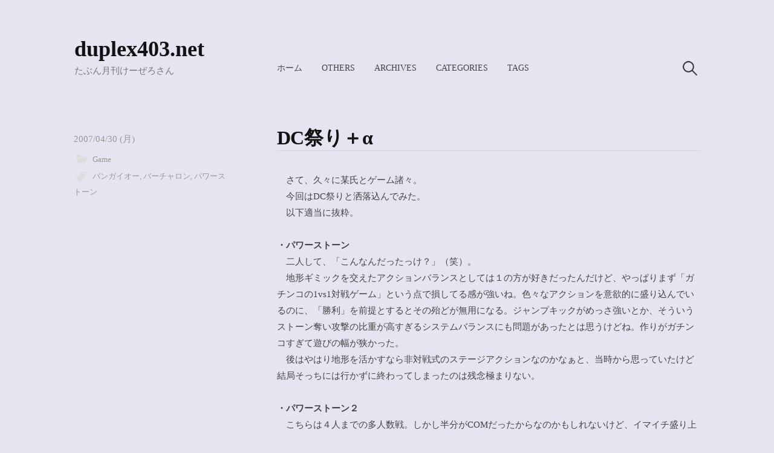

--- FILE ---
content_type: text/html; charset=UTF-8
request_url: https://www.duplex403.net/20070430_235901
body_size: 6572
content:
<!DOCTYPE html>
<html dir="ltr" lang="ja"
	prefix="og: https://ogp.me/ns#" >
<head>
<meta charset="UTF-8">
<meta name="viewport" content="width=device-width, initial-scale=1">

<title>DC祭り＋α | duplex403.net</title>

		<!-- All in One SEO 4.2.9 - aioseo.com -->
		<meta name="description" content="さて、久々に某氏とゲーム諸々。 今回はDC祭りと洒落込んでみた。 以下適当に抜粋。 ・パワーストーン" />
		<meta name="robots" content="max-image-preview:large" />
		<meta name="keywords" content="バンガイオー,バーチャロン,パワーストーン,game" />
		<link rel="canonical" href="https://www.duplex403.net/20070430_235901" />
		<meta name="generator" content="All in One SEO (AIOSEO) 4.2.9 " />
		<meta property="og:locale" content="ja_JP" />
		<meta property="og:site_name" content="duplex403.net" />
		<meta property="og:type" content="article" />
		<meta property="og:title" content="DC祭り＋α | duplex403.net" />
		<meta property="og:description" content="さて、久々に某氏とゲーム諸々。 今回はDC祭りと洒落込んでみた。 以下適当に抜粋。 ・パワーストーン" />
		<meta property="og:url" content="https://www.duplex403.net/20070430_235901" />
		<meta property="article:published_time" content="2007-04-30T14:59:01+00:00" />
		<meta property="article:modified_time" content="2009-08-14T19:09:34+00:00" />
		<meta name="twitter:card" content="summary" />
		<meta name="twitter:title" content="DC祭り＋α | duplex403.net" />
		<meta name="twitter:description" content="さて、久々に某氏とゲーム諸々。 今回はDC祭りと洒落込んでみた。 以下適当に抜粋。 ・パワーストーン" />
		<script type="application/ld+json" class="aioseo-schema">
			{"@context":"https:\/\/schema.org","@graph":[{"@type":"Article","@id":"https:\/\/www.duplex403.net\/20070430_235901#article","name":"DC\u796d\u308a\uff0b\u03b1 | duplex403.net","headline":"DC\u796d\u308a\uff0b\u03b1","author":{"@id":"https:\/\/www.duplex403.net\/author\/k0#author"},"publisher":{"@id":"https:\/\/www.duplex403.net\/#organization"},"datePublished":"2007-04-30T14:59:01+00:00","dateModified":"2009-08-14T19:09:34+00:00","inLanguage":"ja","mainEntityOfPage":{"@id":"https:\/\/www.duplex403.net\/20070430_235901#webpage"},"isPartOf":{"@id":"https:\/\/www.duplex403.net\/20070430_235901#webpage"},"articleSection":"Game, \u30d0\u30f3\u30ac\u30a4\u30aa\u30fc, \u30d0\u30fc\u30c1\u30e3\u30ed\u30f3, \u30d1\u30ef\u30fc\u30b9\u30c8\u30fc\u30f3"},{"@type":"BreadcrumbList","@id":"https:\/\/www.duplex403.net\/20070430_235901#breadcrumblist","itemListElement":[{"@type":"ListItem","@id":"https:\/\/www.duplex403.net\/#listItem","position":1,"item":{"@type":"WebPage","@id":"https:\/\/www.duplex403.net\/","name":"\u30db\u30fc\u30e0","description":"\u6982\u306d\u6708\u520a\u3051\u30fc\u305c\u308d\u3055\u3093","url":"https:\/\/www.duplex403.net\/"}}]},{"@type":"Organization","@id":"https:\/\/www.duplex403.net\/#organization","name":"duplex403.net","url":"https:\/\/www.duplex403.net\/"},{"@type":"Person","@id":"https:\/\/www.duplex403.net\/author\/k0#author","url":"https:\/\/www.duplex403.net\/author\/k0","name":"k0."},{"@type":"WebPage","@id":"https:\/\/www.duplex403.net\/20070430_235901#webpage","url":"https:\/\/www.duplex403.net\/20070430_235901","name":"DC\u796d\u308a\uff0b\u03b1 | duplex403.net","description":"\u3055\u3066\u3001\u4e45\u3005\u306b\u67d0\u6c0f\u3068\u30b2\u30fc\u30e0\u8af8\u3005\u3002 \u4eca\u56de\u306fDC\u796d\u308a\u3068\u6d12\u843d\u8fbc\u3093\u3067\u307f\u305f\u3002 \u4ee5\u4e0b\u9069\u5f53\u306b\u629c\u7c8b\u3002 \u30fb\u30d1\u30ef\u30fc\u30b9\u30c8\u30fc\u30f3","inLanguage":"ja","isPartOf":{"@id":"https:\/\/www.duplex403.net\/#website"},"breadcrumb":{"@id":"https:\/\/www.duplex403.net\/20070430_235901#breadcrumblist"},"author":{"@id":"https:\/\/www.duplex403.net\/author\/k0#author"},"creator":{"@id":"https:\/\/www.duplex403.net\/author\/k0#author"},"datePublished":"2007-04-30T14:59:01+00:00","dateModified":"2009-08-14T19:09:34+00:00"},{"@type":"WebSite","@id":"https:\/\/www.duplex403.net\/#website","url":"https:\/\/www.duplex403.net\/","name":"duplex403.net","description":"\u305f\u3076\u3093\u6708\u520a\u3051\u30fc\u305c\u308d\u3055\u3093","inLanguage":"ja","publisher":{"@id":"https:\/\/www.duplex403.net\/#organization"}}]}
		</script>
		<!-- All in One SEO -->

<link rel='dns-prefetch' href='//s.w.org' />
<link rel="alternate" type="application/rss+xml" title="duplex403.net &raquo; フィード" href="https://www.duplex403.net/feed" />
<link rel='stylesheet' id='genericons-css'  href='https://www.duplex403.net/wp-content/themes/write_custom/genericons/genericons.css?ver=3.4.1' type='text/css' media='all' />
<link rel='stylesheet' id='normalize-css'  href='https://www.duplex403.net/wp-content/themes/write_custom/css/normalize.css?ver=8.0.0' type='text/css' media='all' />
<link rel='stylesheet' id='write-style-css'  href='https://www.duplex403.net/wp-content/themes/write_custom/style.css?ver=2.1.2' type='text/css' media='all' />
<link rel='stylesheet' id='write-style-ja-css'  href='https://www.duplex403.net/wp-content/themes/write_custom/css/ja.css' type='text/css' media='all' />
<link rel='stylesheet' id='drawer-style-css'  href='https://www.duplex403.net/wp-content/themes/write_custom/css/drawer.css?ver=3.2.2' type='text/css' media='screen and (max-width: 782px)' />
<link rel='stylesheet' id='jquery-lazyloadxt-spinner-css-css'  href='//www.duplex403.net/wp-content/plugins/a3-lazy-load/assets/css/jquery.lazyloadxt.spinner.css?ver=4.9.13' type='text/css' media='all' />
<script type='text/javascript' src='https://www.duplex403.net/wp-includes/js/jquery/jquery.js?ver=1.12.4'></script>
<script type='text/javascript' src='https://www.duplex403.net/wp-includes/js/jquery/jquery-migrate.min.js?ver=1.4.1'></script>
<script type='text/javascript' src='https://www.duplex403.net/wp-content/themes/write_custom/js/iscroll.js?ver=5.2.0'></script>
<script type='text/javascript' src='https://www.duplex403.net/wp-content/themes/write_custom/js/drawer.js?ver=3.2.2'></script>
<link rel='https://api.w.org/' href='https://www.duplex403.net/wp-json/' />
<link rel='prev' title='最後の徒花？（ぉ）' href='https://www.duplex403.net/20070430_235900' />
<link rel='next' title='勿体無いお化け（違）' href='https://www.duplex403.net/20070504_072428' />
<link rel="alternate" type="application/json+oembed" href="https://www.duplex403.net/wp-json/oembed/1.0/embed?url=https%3A%2F%2Fwww.duplex403.net%2F20070430_235901" />
<link rel="alternate" type="text/xml+oembed" href="https://www.duplex403.net/wp-json/oembed/1.0/embed?url=https%3A%2F%2Fwww.duplex403.net%2F20070430_235901&#038;format=xml" />
	<style type="text/css">
		/* Colors */
				
			</style>
	<link rel="icon" href="/images/2020/08/cropped-icon_ili_b-32x32.png" sizes="32x32" />
<link rel="icon" href="/images/2020/08/cropped-icon_ili_b-192x192.png" sizes="192x192" />
<link rel="apple-touch-icon-precomposed" href="/images/2020/08/cropped-icon_ili_b-180x180.png" />
<meta name="msapplication-TileImage" content="/images/2020/08/cropped-icon_ili_b-270x270.png" />


<!-- Google tag (gtag.js) -->
<script async src="https://www.googletagmanager.com/gtag/js?id=G-VTG3SE1WTJ"></script>
<script>
  window.dataLayer = window.dataLayer || [];
  function gtag(){dataLayer.push(arguments);}
  gtag('js', new Date());

  gtag('config', 'G-VTG3SE1WTJ');
</script>

<!-- Google tag (gtag.js) -->
<script async src="https://www.googletagmanager.com/gtag/js?id=UA-4052985-1"></script>
<script>
  window.dataLayer = window.dataLayer || [];
  function gtag(){dataLayer.push(arguments);}
  gtag('js', new Date());

  gtag('config', 'UA-4052985-1');
</script>


</head>

<body class="post-template-default single single-post postid-23 single-format-standard drawer header-side footer-side no-sidebar footer-0">
<div id="page" class="hfeed site">
	<a class="skip-link screen-reader-text" href="#content">コンテンツへスキップ</a>

	<header id="masthead" class="site-header">

		<div class="site-top">
			<div class="site-top-table">
				<div class="site-branding">
									<div class="site-title"><a href="https://www.duplex403.net/" rel="home">duplex403.net</a></div>
					
				<div class="site-description">
				たぶん月刊けーぜろさん				</div>

				</div><!-- .site-branding -->

								<nav id="site-navigation" class="main-navigation">
					<button class="drawer-toggle drawer-hamburger">
						<span class="screen-reader-text">メニュー</span>
						<span class="drawer-hamburger-icon"></span>
					</button>
					<div class="drawer-nav">
						<div class="drawer-content">
							<div class="drawer-content-inner">
							<div class="menu-menu-container"><ul id="menu-menu" class="menu"><li id="menu-item-1856" class="menu-item menu-item-type-custom menu-item-object-custom menu-item-home menu-item-1856"><a href="https://www.duplex403.net/">ホーム</a></li>
<li id="menu-item-1859" class="menu-item menu-item-type-post_type menu-item-object-page menu-item-1859"><a href="https://www.duplex403.net/otherpages">Others</a></li>
<li id="menu-item-1857" class="menu-item menu-item-type-post_type menu-item-object-page menu-item-1857"><a href="https://www.duplex403.net/archives">Archives</a></li>
<li id="menu-item-1858" class="menu-item menu-item-type-post_type menu-item-object-page menu-item-1858"><a href="https://www.duplex403.net/categories">Categories</a></li>
<li id="menu-item-1860" class="menu-item menu-item-type-post_type menu-item-object-page menu-item-1860"><a href="https://www.duplex403.net/tags">Tags</a></li>
</ul></div>														<form role="search" method="get" class="search-form" action="https://www.duplex403.net/">
				<label>
					<span class="screen-reader-text">検索:</span>
					<input type="search" class="search-field" placeholder="検索 &hellip;" value="" name="s" />
				</label>
				<input type="submit" class="search-submit" value="検索" />
			</form>														</div><!-- .drawer-content-inner -->
						</div><!-- .drawer-content -->
					</div><!-- .drawer-nav -->
				</nav><!-- #site-navigation -->
							</div><!-- .site-top-table -->
		</div><!-- .site-top -->

		
		
	</header><!-- #masthead -->

	<div id="content" class="site-content">


<div id="primary" class="content-area">
	<main id="main" class="site-main">

	
		
<div class="post-full post-full-summary">
	<article id="post-23" class="post-23 post type-post status-publish format-standard hentry category-game tag-bangai-o tag-virtualon tag-powerstone">
		<header class="entry-header">
			<div class="entry-float">
									<div class="entry-meta">
		<span class="posted-on">
		<a href="https://www.duplex403.net/20070430_235901" rel="bookmark"><time class="entry-date published updated" datetime="2007-04-30T23:59:01+00:00">2007/04/30 (月)</time></a>		</span>

						<div class="cat-links">
			<a href="https://www.duplex403.net/category/game" rel="category tag">Game</a>		</div>
				<div class="tags-links">
			<a href="https://www.duplex403.net/tag/bangai-o" rel="tag">バンガイオー</a>, <a href="https://www.duplex403.net/tag/virtualon" rel="tag">バーチャロン</a>, <a href="https://www.duplex403.net/tag/powerstone" rel="tag">パワーストーン</a>		</div>
			</div><!-- .entry-meta -->
				</div><!-- .entry-float -->
			<h1 class="entry-title">DC祭り＋α</h1>
		</header><!-- .entry-header -->
		<div class="entry-content">
			　さて、久々に某氏とゲーム諸々。<BR/>
　今回はDC祭りと洒落込んでみた。<BR/>
　以下適当に抜粋。<BR/>
<BR/>
<strong>・パワーストーン</strong><BR/>
　二人して、「こんなんだったっけ？」（笑）。<BR/>
　地形ギミックを交えたアクションバランスとしては１の方が好きだったんだけど、やっぱりまず「ガチンコの1vs1対戦ゲーム」という点で損してる感が強いね。色々なアクションを意欲的に盛り込んでいるのに、「勝利」を前提とするとその殆どが無用になる。ジャンプキックがめっさ強いとか、そういうストーン奪い攻撃の比重が高すぎるシステムバランスにも問題があったとは思うけどね。作りがガチンコすぎて遊びの幅が狭かった。<BR/>
　後はやはり地形を活かすなら非対戦式のステージアクションなのかなぁと、当時から思っていたけど結局そっちには行かずに終わってしまったのは残念極まりない。<BR/>
<BR/>
<strong>・パワーストーン２</strong><BR/>
　こちらは４人までの多人数戦。しかし半分がCOMだったからなのかもしれないけど、イマイチ盛り上がらないというか、緩急が無いんだよなぁ、この作り。終始、地道に削りつつダメージは喰らわない、という戦法を取る事が生き残りの基本だからだろうか。一発かました／かまされたの感覚が表に出にくいのが辛い。今回はシステム的にはアイテムの比重が高くなっているので、色々なアイテムで遊ぶのが個人的信条ではあるんだけど、それを活かす意味でもね。もうちょっとアイテムの取り合いの一喜一憂の感覚だけでも出せていればなぁ。<BR/>
　その意味でも４人マルチ対戦という土壌が厳しいのかも。四方八方が敵、という状況をまとめるにはせせこましい感じがするし。チーム戦やっときゃ良かったかな。<BR/>
<BR/>
<strong>・DC番外王</strong><BR/>
　今時のシューティングならこれくらいのスプライトは珍しくないそうです。寂しいね。<BR/>
　当時はまだ「ハードの限界に挑む感覚」が残ってたギリギリの時代だったって事だろうか。<BR/>
　あと、<A HREF="https://www.duplex403.net/others/game/junks.htm#BANGAIO">番外持ち</A>は久々にやると辛い（笑）。<BR/>
　最近のコントローラは２スティック標準装備だからなぁ、あんな基地外な持ち方するまでもないし。とほほ。<BR/>
　しかしDCはエミュも期待出来ないし、辛いハードだよなぁ、、、。<BR/>
<BR/>
<strong>・チャロンOT</strong><BR/>
　バルおもろいね！（笑）<BR/>
　今回は実家からツインスティックを調達して万全の状態で望んだお陰で、かなり昔馴染みの感覚でプレイ出来た。やはり操作を身体が覚えている様で、しゃがみやターボショット等、パッドだとボタンの組み合わせで混乱しがちの部分が思い通りに出せたのは大きい。<BR/>
　だから今回は大分遊びの余裕があったので、バルのビットも設置しまくってみたらこれが妙におもろい（笑）。こういうのはやはりCOM相手では味の出ない部分で、ビットであらぬ方向から奇襲を掛ける心理攻撃が、その効果の程はさておいても（笑）自己満足に繋がって楽しい。<BR/>
　技が多すぎて全部覚えきれない割に、それら全てを包括して漸く成り立つ危うい対戦バランス、というのがアーケードの対戦ゲームという枠組の中ではかなり問題のある作りではあったけど、やはりこの内容の充実感は飛び抜けていたんだよなぁ。PCで5.66もフォローして出してくれれば、と改めて思ってしまった。<BR/>
<BR/>
<BR/>
　んで某氏持ち込み。<BR/>
<strong>・ギターフリークス</strong><BR/>
　この俺に音ゲーをやらせるか！と思いつつも頑張ってプレイしたけど、<strong>「オッサン世代がパソコンを理解出来ずに投げてしまう」</strong>感覚がちょびっとだけ判ってしまった気がしますヨ（ぉ）。いやまぁそれじゃイカンと、頑張ってみたけどね。余りにも最底辺の方をひた走る腕前に某氏が気にしまくっちゃって却って辛かったですよ。とほほ。<BR/>
　某氏曰く、「左手は比較的追い付いてるけど、リズムが取れてない」。いやもう言われる通りです。リズム感？あるんかなぁ。あとは強いて言えば、まずは好みの曲調でって奴になりますが。アップテンポなのってあまり得意じゃないのですよ<small>（たまに聴くから良い程度で）</small>。ゲーム全否定の悪寒（笑）。脳内クロックははっきり言って遅いのです。<BR/>
<BR/>
　自分がやらないゲームジャンルの二大巨頭、レースゲーと音ゲー。<BR/>
　前者でこそラリーでその一端は崩れたけど、後者はなかなか崩せそうに無いなぁ。ここは根深い。<BR/>
					</div><!-- .entry-content -->

			<footer class="entry-footer">
		<div class="entry-footer-meta">
			<div class="cat-links">
				<a href="https://www.duplex403.net/category/game" rel="category tag">Game</a>			</div>
						<div class="tags-links">
				<a href="https://www.duplex403.net/tag/bangai-o" rel="tag">バンガイオー</a>, <a href="https://www.duplex403.net/tag/virtualon" rel="tag">バーチャロン</a>, <a href="https://www.duplex403.net/tag/powerstone" rel="tag">パワーストーン</a>			</div>
					</div>
	</footer><!-- .entry-footer -->
			
		<div class='yarpp yarpp-related yarpp-related-website yarpp-related-none yarpp-template-list'>
</div>

	</article><!-- #post-## -->
</div><!-- .post-full -->

	<nav class="navigation post-navigation">
		<h2 class="screen-reader-text">投稿ナビゲーション</h2>
		<div class="nav-links">
			<div class="nav-previous"><div class="post-nav-title">古い投稿</div><a href="https://www.duplex403.net/20070430_235900" rel="prev">最後の徒花？（ぉ）</a></div><div class="nav-next"><div class="post-nav-title">新しい投稿</div><a href="https://www.duplex403.net/20070504_072428" rel="next">勿体無いお化け（違）</a></div>		</div><!-- .nav-links -->
	</nav><!-- .post-navigation -->
	

		
	
	</main><!-- #main -->
</div><!-- #primary -->


	</div><!-- #content -->

	<footer id="colophon" class="site-footer">

		
		<div class="site-bottom">
			<div class="site-bottom-table">
				<nav id="footer-social-link" class="footer-social-link social-link">
								</nav><!-- #footer-social-link -->

				<div class="site-info">
					<div class="site-credit">
						Powered by <a href="https://ja.wordpress.org/">WordPress</a>					<span class="site-credit-sep"> | </span>
						Theme (based on): <a href="http://themegraphy.com/ja/wordpress-themes/write/">Write</a> by Themegraphy					</div><!-- .site-credit -->
				</div><!-- .site-info -->
			</div><!-- .site-bottom-table -->
		</div><!-- .site-bottom -->

	</footer><!-- #colophon -->
</div><!-- #page -->

<link rel='stylesheet' id='yarppRelatedCss-css'  href='https://www.duplex403.net/wp-content/plugins/yet-another-related-posts-plugin/style/related.css?ver=5.27.7' type='text/css' media='all' />
<script type='text/javascript' src='https://www.duplex403.net/wp-content/themes/write_custom/js/skip-link-focus-fix.js?ver=20160525'></script>
<script type='text/javascript' src='https://www.duplex403.net/wp-content/themes/write_custom/js/doubletaptogo.js?ver=1.0.0'></script>
<script type='text/javascript' src='https://www.duplex403.net/wp-content/themes/write_custom/js/functions.js?ver=20190226'></script>
<script type='text/javascript'>
/* <![CDATA[ */
var a3_lazyload_params = {"apply_images":"1","apply_videos":"1"};
/* ]]> */
</script>
<script type='text/javascript' src='//www.duplex403.net/wp-content/plugins/a3-lazy-load/assets/js/jquery.lazyloadxt.extra.min.js?ver=2.4.2'></script>
<script type='text/javascript' src='//www.duplex403.net/wp-content/plugins/a3-lazy-load/assets/js/jquery.lazyloadxt.srcset.min.js?ver=2.4.2'></script>
<script type='text/javascript'>
/* <![CDATA[ */
var a3_lazyload_extend_params = {"edgeY":"0","horizontal_container_classnames":""};
/* ]]> */
</script>
<script type='text/javascript' src='//www.duplex403.net/wp-content/plugins/a3-lazy-load/assets/js/jquery.lazyloadxt.extend.js?ver=2.4.2'></script>
<script type='text/javascript' src='https://www.duplex403.net/wp-includes/js/wp-embed.min.js?ver=4.9.13'></script>

</body>
</html>


--- FILE ---
content_type: text/css
request_url: https://www.duplex403.net/wp-content/themes/write_custom/css/ja.css
body_size: 143
content:
/*
Theme Name: Write
Description: Typography for Japanese.
*/

html {
	font-size: 68%;
}
body {
	font-size: 15px;
	/*font-family: Georgia, '游明朝', YuMincho, 'Hiragino Mincho ProN', Meiryo, serif;*/
	font-family: Georgia, Meiryo, '游ゴシック', YuGothic, 'Hiragino Kaku Gothic ProN', serif;
	line-height: 1.8;
}
h1, h2, h3, h4, h5, h6, .site-title {
	font-family: Georgia, Meiryo, '游ゴシック', YuGothic, 'Hiragino Kaku Gothic ProN', serif;
}
.site-title {
	font-size: 30px;
}
.site-description {
	font-style: normal;
}
.home-text {
	font-family: Georgia, Meiryo, '游ゴシック', YuGothic, 'Hiragino Kaku Gothic ProN', serif;
	font-size: 23px;
	line-height: 1.8;
}
.intro {
	line-height: 1.8;
}
.widget {
	line-height: 1.7;
}
@media screen and (min-width: 783px) {
	html {
		font-size: 80%;
	}
	body {
		/*font-size: 18px;		2019/11/21 disable*/
	}
	.site-title {
		font-size: 36px;
	}
	.home-text {
		font-size: 27px;
	}
}